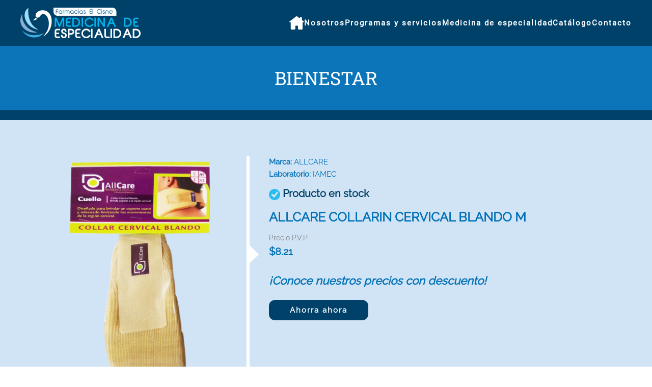

--- FILE ---
content_type: text/html; charset=UTF-8
request_url: https://farmaciaelcisne.com/product/allcare-collarin-cervical-blando-m/
body_size: 13166
content:
<!DOCTYPE html>
<html lang="es">
    <head>
        <meta charset="UTF-8">
        <meta name="viewport" content="width=device-width, initial-scale=1">
        <link rel="icon" href="/wp-content/uploads/2023/06/cisne-favicon.png" sizes="any">
                <link rel="apple-touch-icon" href="/wp-content/uploads/2023/06/cisne-favicon.png">
                <meta name='robots' content='index, follow, max-image-preview:large, max-snippet:-1, max-video-preview:-1' />

	<!-- This site is optimized with the Yoast SEO plugin v20.3 - https://yoast.com/wordpress/plugins/seo/ -->
	<title>ALLCARE COLLARIN CERVICAL BLANDO M - Farmacias El Cisne</title>
	<link rel="canonical" href="https://farmaciaelcisne.com/product/allcare-collarin-cervical-blando-m/" />
	<meta property="og:locale" content="es_ES" />
	<meta property="og:type" content="article" />
	<meta property="og:title" content="ALLCARE COLLARIN CERVICAL BLANDO M - Farmacias El Cisne" />
	<meta property="og:description" content="ADMINISTRACIÓN SEGÚN INDICACIÓN MÉDICA. SI LOS SÍNTOMAS PERSISTEN, CONSULTAR AL MÉDICO" />
	<meta property="og:url" content="https://farmaciaelcisne.com/product/allcare-collarin-cervical-blando-m/" />
	<meta property="og:site_name" content="Farmacias El Cisne" />
	<meta property="article:modified_time" content="2023-10-20T19:33:41+00:00" />
	<meta property="og:image" content="https://farmaciaelcisne.com/wp-content/uploads/2023/03/producto-muestra.png" />
	<meta property="og:image:width" content="362" />
	<meta property="og:image:height" content="362" />
	<meta property="og:image:type" content="image/png" />
	<meta name="twitter:card" content="summary_large_image" />
	<meta name="twitter:label1" content="Tiempo de lectura" />
	<meta name="twitter:data1" content="1 minuto" />
	<script type="application/ld+json" class="yoast-schema-graph">{"@context":"https://schema.org","@graph":[{"@type":"WebPage","@id":"https://farmaciaelcisne.com/product/allcare-collarin-cervical-blando-m/","url":"https://farmaciaelcisne.com/product/allcare-collarin-cervical-blando-m/","name":"ALLCARE COLLARIN CERVICAL BLANDO M - Farmacias El Cisne","isPartOf":{"@id":"https://farmaciaelcisne.com/#website"},"primaryImageOfPage":{"@id":"https://farmaciaelcisne.com/product/allcare-collarin-cervical-blando-m/#primaryimage"},"image":{"@id":"https://farmaciaelcisne.com/product/allcare-collarin-cervical-blando-m/#primaryimage"},"thumbnailUrl":"https://farmaciaelcisne.com/wp-content/uploads/2023/10/0000104610-1.png","datePublished":"2023-10-02T23:50:14+00:00","dateModified":"2023-10-20T19:33:41+00:00","breadcrumb":{"@id":"https://farmaciaelcisne.com/product/allcare-collarin-cervical-blando-m/#breadcrumb"},"inLanguage":"es","potentialAction":[{"@type":"ReadAction","target":["https://farmaciaelcisne.com/product/allcare-collarin-cervical-blando-m/"]}]},{"@type":"ImageObject","inLanguage":"es","@id":"https://farmaciaelcisne.com/product/allcare-collarin-cervical-blando-m/#primaryimage","url":"https://farmaciaelcisne.com/wp-content/uploads/2023/10/0000104610-1.png","contentUrl":"https://farmaciaelcisne.com/wp-content/uploads/2023/10/0000104610-1.png","width":1000,"height":1000},{"@type":"BreadcrumbList","@id":"https://farmaciaelcisne.com/product/allcare-collarin-cervical-blando-m/#breadcrumb","itemListElement":[{"@type":"ListItem","position":1,"name":"Home","item":"https://farmaciaelcisne.com/"},{"@type":"ListItem","position":2,"name":"Catálogo","item":"https://farmaciaelcisne.com/catalogo/"},{"@type":"ListItem","position":3,"name":"ALLCARE COLLARIN CERVICAL BLANDO M"}]},{"@type":"WebSite","@id":"https://farmaciaelcisne.com/#website","url":"https://farmaciaelcisne.com/","name":"Farmacias El Cisne","description":"Farmacias El  Cisne","potentialAction":[{"@type":"SearchAction","target":{"@type":"EntryPoint","urlTemplate":"https://farmaciaelcisne.com/?s={search_term_string}"},"query-input":"required name=search_term_string"}],"inLanguage":"es"}]}</script>
	<!-- / Yoast SEO plugin. -->


<link rel="alternate" type="application/rss+xml" title="Farmacias El Cisne &raquo; Feed" href="https://farmaciaelcisne.com/feed/" />
<link rel="alternate" type="application/rss+xml" title="Farmacias El Cisne &raquo; Feed de los comentarios" href="https://farmaciaelcisne.com/comments/feed/" />
<link rel="alternate" type="application/rss+xml" title="Farmacias El Cisne &raquo; Comentario ALLCARE COLLARIN CERVICAL BLANDO M del feed" href="https://farmaciaelcisne.com/product/allcare-collarin-cervical-blando-m/feed/" />
<link rel="alternate" title="oEmbed (JSON)" type="application/json+oembed" href="https://farmaciaelcisne.com/wp-json/oembed/1.0/embed?url=https%3A%2F%2Ffarmaciaelcisne.com%2Fproduct%2Fallcare-collarin-cervical-blando-m%2F" />
<link rel="alternate" title="oEmbed (XML)" type="text/xml+oembed" href="https://farmaciaelcisne.com/wp-json/oembed/1.0/embed?url=https%3A%2F%2Ffarmaciaelcisne.com%2Fproduct%2Fallcare-collarin-cervical-blando-m%2F&#038;format=xml" />
<style id='wp-img-auto-sizes-contain-inline-css' type='text/css'>
img:is([sizes=auto i],[sizes^="auto," i]){contain-intrinsic-size:3000px 1500px}
/*# sourceURL=wp-img-auto-sizes-contain-inline-css */
</style>
<style id='wp-emoji-styles-inline-css' type='text/css'>

	img.wp-smiley, img.emoji {
		display: inline !important;
		border: none !important;
		box-shadow: none !important;
		height: 1em !important;
		width: 1em !important;
		margin: 0 0.07em !important;
		vertical-align: -0.1em !important;
		background: none !important;
		padding: 0 !important;
	}
/*# sourceURL=wp-emoji-styles-inline-css */
</style>
<style id='wp-block-library-inline-css' type='text/css'>
:root{--wp-block-synced-color:#7a00df;--wp-block-synced-color--rgb:122,0,223;--wp-bound-block-color:var(--wp-block-synced-color);--wp-editor-canvas-background:#ddd;--wp-admin-theme-color:#007cba;--wp-admin-theme-color--rgb:0,124,186;--wp-admin-theme-color-darker-10:#006ba1;--wp-admin-theme-color-darker-10--rgb:0,107,160.5;--wp-admin-theme-color-darker-20:#005a87;--wp-admin-theme-color-darker-20--rgb:0,90,135;--wp-admin-border-width-focus:2px}@media (min-resolution:192dpi){:root{--wp-admin-border-width-focus:1.5px}}.wp-element-button{cursor:pointer}:root .has-very-light-gray-background-color{background-color:#eee}:root .has-very-dark-gray-background-color{background-color:#313131}:root .has-very-light-gray-color{color:#eee}:root .has-very-dark-gray-color{color:#313131}:root .has-vivid-green-cyan-to-vivid-cyan-blue-gradient-background{background:linear-gradient(135deg,#00d084,#0693e3)}:root .has-purple-crush-gradient-background{background:linear-gradient(135deg,#34e2e4,#4721fb 50%,#ab1dfe)}:root .has-hazy-dawn-gradient-background{background:linear-gradient(135deg,#faaca8,#dad0ec)}:root .has-subdued-olive-gradient-background{background:linear-gradient(135deg,#fafae1,#67a671)}:root .has-atomic-cream-gradient-background{background:linear-gradient(135deg,#fdd79a,#004a59)}:root .has-nightshade-gradient-background{background:linear-gradient(135deg,#330968,#31cdcf)}:root .has-midnight-gradient-background{background:linear-gradient(135deg,#020381,#2874fc)}:root{--wp--preset--font-size--normal:16px;--wp--preset--font-size--huge:42px}.has-regular-font-size{font-size:1em}.has-larger-font-size{font-size:2.625em}.has-normal-font-size{font-size:var(--wp--preset--font-size--normal)}.has-huge-font-size{font-size:var(--wp--preset--font-size--huge)}.has-text-align-center{text-align:center}.has-text-align-left{text-align:left}.has-text-align-right{text-align:right}.has-fit-text{white-space:nowrap!important}#end-resizable-editor-section{display:none}.aligncenter{clear:both}.items-justified-left{justify-content:flex-start}.items-justified-center{justify-content:center}.items-justified-right{justify-content:flex-end}.items-justified-space-between{justify-content:space-between}.screen-reader-text{border:0;clip-path:inset(50%);height:1px;margin:-1px;overflow:hidden;padding:0;position:absolute;width:1px;word-wrap:normal!important}.screen-reader-text:focus{background-color:#ddd;clip-path:none;color:#444;display:block;font-size:1em;height:auto;left:5px;line-height:normal;padding:15px 23px 14px;text-decoration:none;top:5px;width:auto;z-index:100000}html :where(.has-border-color){border-style:solid}html :where([style*=border-top-color]){border-top-style:solid}html :where([style*=border-right-color]){border-right-style:solid}html :where([style*=border-bottom-color]){border-bottom-style:solid}html :where([style*=border-left-color]){border-left-style:solid}html :where([style*=border-width]){border-style:solid}html :where([style*=border-top-width]){border-top-style:solid}html :where([style*=border-right-width]){border-right-style:solid}html :where([style*=border-bottom-width]){border-bottom-style:solid}html :where([style*=border-left-width]){border-left-style:solid}html :where(img[class*=wp-image-]){height:auto;max-width:100%}:where(figure){margin:0 0 1em}html :where(.is-position-sticky){--wp-admin--admin-bar--position-offset:var(--wp-admin--admin-bar--height,0px)}@media screen and (max-width:600px){html :where(.is-position-sticky){--wp-admin--admin-bar--position-offset:0px}}

/*# sourceURL=wp-block-library-inline-css */
</style><style id='global-styles-inline-css' type='text/css'>
:root{--wp--preset--aspect-ratio--square: 1;--wp--preset--aspect-ratio--4-3: 4/3;--wp--preset--aspect-ratio--3-4: 3/4;--wp--preset--aspect-ratio--3-2: 3/2;--wp--preset--aspect-ratio--2-3: 2/3;--wp--preset--aspect-ratio--16-9: 16/9;--wp--preset--aspect-ratio--9-16: 9/16;--wp--preset--color--black: #000000;--wp--preset--color--cyan-bluish-gray: #abb8c3;--wp--preset--color--white: #ffffff;--wp--preset--color--pale-pink: #f78da7;--wp--preset--color--vivid-red: #cf2e2e;--wp--preset--color--luminous-vivid-orange: #ff6900;--wp--preset--color--luminous-vivid-amber: #fcb900;--wp--preset--color--light-green-cyan: #7bdcb5;--wp--preset--color--vivid-green-cyan: #00d084;--wp--preset--color--pale-cyan-blue: #8ed1fc;--wp--preset--color--vivid-cyan-blue: #0693e3;--wp--preset--color--vivid-purple: #9b51e0;--wp--preset--gradient--vivid-cyan-blue-to-vivid-purple: linear-gradient(135deg,rgb(6,147,227) 0%,rgb(155,81,224) 100%);--wp--preset--gradient--light-green-cyan-to-vivid-green-cyan: linear-gradient(135deg,rgb(122,220,180) 0%,rgb(0,208,130) 100%);--wp--preset--gradient--luminous-vivid-amber-to-luminous-vivid-orange: linear-gradient(135deg,rgb(252,185,0) 0%,rgb(255,105,0) 100%);--wp--preset--gradient--luminous-vivid-orange-to-vivid-red: linear-gradient(135deg,rgb(255,105,0) 0%,rgb(207,46,46) 100%);--wp--preset--gradient--very-light-gray-to-cyan-bluish-gray: linear-gradient(135deg,rgb(238,238,238) 0%,rgb(169,184,195) 100%);--wp--preset--gradient--cool-to-warm-spectrum: linear-gradient(135deg,rgb(74,234,220) 0%,rgb(151,120,209) 20%,rgb(207,42,186) 40%,rgb(238,44,130) 60%,rgb(251,105,98) 80%,rgb(254,248,76) 100%);--wp--preset--gradient--blush-light-purple: linear-gradient(135deg,rgb(255,206,236) 0%,rgb(152,150,240) 100%);--wp--preset--gradient--blush-bordeaux: linear-gradient(135deg,rgb(254,205,165) 0%,rgb(254,45,45) 50%,rgb(107,0,62) 100%);--wp--preset--gradient--luminous-dusk: linear-gradient(135deg,rgb(255,203,112) 0%,rgb(199,81,192) 50%,rgb(65,88,208) 100%);--wp--preset--gradient--pale-ocean: linear-gradient(135deg,rgb(255,245,203) 0%,rgb(182,227,212) 50%,rgb(51,167,181) 100%);--wp--preset--gradient--electric-grass: linear-gradient(135deg,rgb(202,248,128) 0%,rgb(113,206,126) 100%);--wp--preset--gradient--midnight: linear-gradient(135deg,rgb(2,3,129) 0%,rgb(40,116,252) 100%);--wp--preset--font-size--small: 13px;--wp--preset--font-size--medium: 20px;--wp--preset--font-size--large: 36px;--wp--preset--font-size--x-large: 42px;--wp--preset--spacing--20: 0.44rem;--wp--preset--spacing--30: 0.67rem;--wp--preset--spacing--40: 1rem;--wp--preset--spacing--50: 1.5rem;--wp--preset--spacing--60: 2.25rem;--wp--preset--spacing--70: 3.38rem;--wp--preset--spacing--80: 5.06rem;--wp--preset--shadow--natural: 6px 6px 9px rgba(0, 0, 0, 0.2);--wp--preset--shadow--deep: 12px 12px 50px rgba(0, 0, 0, 0.4);--wp--preset--shadow--sharp: 6px 6px 0px rgba(0, 0, 0, 0.2);--wp--preset--shadow--outlined: 6px 6px 0px -3px rgb(255, 255, 255), 6px 6px rgb(0, 0, 0);--wp--preset--shadow--crisp: 6px 6px 0px rgb(0, 0, 0);}:where(.is-layout-flex){gap: 0.5em;}:where(.is-layout-grid){gap: 0.5em;}body .is-layout-flex{display: flex;}.is-layout-flex{flex-wrap: wrap;align-items: center;}.is-layout-flex > :is(*, div){margin: 0;}body .is-layout-grid{display: grid;}.is-layout-grid > :is(*, div){margin: 0;}:where(.wp-block-columns.is-layout-flex){gap: 2em;}:where(.wp-block-columns.is-layout-grid){gap: 2em;}:where(.wp-block-post-template.is-layout-flex){gap: 1.25em;}:where(.wp-block-post-template.is-layout-grid){gap: 1.25em;}.has-black-color{color: var(--wp--preset--color--black) !important;}.has-cyan-bluish-gray-color{color: var(--wp--preset--color--cyan-bluish-gray) !important;}.has-white-color{color: var(--wp--preset--color--white) !important;}.has-pale-pink-color{color: var(--wp--preset--color--pale-pink) !important;}.has-vivid-red-color{color: var(--wp--preset--color--vivid-red) !important;}.has-luminous-vivid-orange-color{color: var(--wp--preset--color--luminous-vivid-orange) !important;}.has-luminous-vivid-amber-color{color: var(--wp--preset--color--luminous-vivid-amber) !important;}.has-light-green-cyan-color{color: var(--wp--preset--color--light-green-cyan) !important;}.has-vivid-green-cyan-color{color: var(--wp--preset--color--vivid-green-cyan) !important;}.has-pale-cyan-blue-color{color: var(--wp--preset--color--pale-cyan-blue) !important;}.has-vivid-cyan-blue-color{color: var(--wp--preset--color--vivid-cyan-blue) !important;}.has-vivid-purple-color{color: var(--wp--preset--color--vivid-purple) !important;}.has-black-background-color{background-color: var(--wp--preset--color--black) !important;}.has-cyan-bluish-gray-background-color{background-color: var(--wp--preset--color--cyan-bluish-gray) !important;}.has-white-background-color{background-color: var(--wp--preset--color--white) !important;}.has-pale-pink-background-color{background-color: var(--wp--preset--color--pale-pink) !important;}.has-vivid-red-background-color{background-color: var(--wp--preset--color--vivid-red) !important;}.has-luminous-vivid-orange-background-color{background-color: var(--wp--preset--color--luminous-vivid-orange) !important;}.has-luminous-vivid-amber-background-color{background-color: var(--wp--preset--color--luminous-vivid-amber) !important;}.has-light-green-cyan-background-color{background-color: var(--wp--preset--color--light-green-cyan) !important;}.has-vivid-green-cyan-background-color{background-color: var(--wp--preset--color--vivid-green-cyan) !important;}.has-pale-cyan-blue-background-color{background-color: var(--wp--preset--color--pale-cyan-blue) !important;}.has-vivid-cyan-blue-background-color{background-color: var(--wp--preset--color--vivid-cyan-blue) !important;}.has-vivid-purple-background-color{background-color: var(--wp--preset--color--vivid-purple) !important;}.has-black-border-color{border-color: var(--wp--preset--color--black) !important;}.has-cyan-bluish-gray-border-color{border-color: var(--wp--preset--color--cyan-bluish-gray) !important;}.has-white-border-color{border-color: var(--wp--preset--color--white) !important;}.has-pale-pink-border-color{border-color: var(--wp--preset--color--pale-pink) !important;}.has-vivid-red-border-color{border-color: var(--wp--preset--color--vivid-red) !important;}.has-luminous-vivid-orange-border-color{border-color: var(--wp--preset--color--luminous-vivid-orange) !important;}.has-luminous-vivid-amber-border-color{border-color: var(--wp--preset--color--luminous-vivid-amber) !important;}.has-light-green-cyan-border-color{border-color: var(--wp--preset--color--light-green-cyan) !important;}.has-vivid-green-cyan-border-color{border-color: var(--wp--preset--color--vivid-green-cyan) !important;}.has-pale-cyan-blue-border-color{border-color: var(--wp--preset--color--pale-cyan-blue) !important;}.has-vivid-cyan-blue-border-color{border-color: var(--wp--preset--color--vivid-cyan-blue) !important;}.has-vivid-purple-border-color{border-color: var(--wp--preset--color--vivid-purple) !important;}.has-vivid-cyan-blue-to-vivid-purple-gradient-background{background: var(--wp--preset--gradient--vivid-cyan-blue-to-vivid-purple) !important;}.has-light-green-cyan-to-vivid-green-cyan-gradient-background{background: var(--wp--preset--gradient--light-green-cyan-to-vivid-green-cyan) !important;}.has-luminous-vivid-amber-to-luminous-vivid-orange-gradient-background{background: var(--wp--preset--gradient--luminous-vivid-amber-to-luminous-vivid-orange) !important;}.has-luminous-vivid-orange-to-vivid-red-gradient-background{background: var(--wp--preset--gradient--luminous-vivid-orange-to-vivid-red) !important;}.has-very-light-gray-to-cyan-bluish-gray-gradient-background{background: var(--wp--preset--gradient--very-light-gray-to-cyan-bluish-gray) !important;}.has-cool-to-warm-spectrum-gradient-background{background: var(--wp--preset--gradient--cool-to-warm-spectrum) !important;}.has-blush-light-purple-gradient-background{background: var(--wp--preset--gradient--blush-light-purple) !important;}.has-blush-bordeaux-gradient-background{background: var(--wp--preset--gradient--blush-bordeaux) !important;}.has-luminous-dusk-gradient-background{background: var(--wp--preset--gradient--luminous-dusk) !important;}.has-pale-ocean-gradient-background{background: var(--wp--preset--gradient--pale-ocean) !important;}.has-electric-grass-gradient-background{background: var(--wp--preset--gradient--electric-grass) !important;}.has-midnight-gradient-background{background: var(--wp--preset--gradient--midnight) !important;}.has-small-font-size{font-size: var(--wp--preset--font-size--small) !important;}.has-medium-font-size{font-size: var(--wp--preset--font-size--medium) !important;}.has-large-font-size{font-size: var(--wp--preset--font-size--large) !important;}.has-x-large-font-size{font-size: var(--wp--preset--font-size--x-large) !important;}
/*# sourceURL=global-styles-inline-css */
</style>

<style id='classic-theme-styles-inline-css' type='text/css'>
/*! This file is auto-generated */
.wp-block-button__link{color:#fff;background-color:#32373c;border-radius:9999px;box-shadow:none;text-decoration:none;padding:calc(.667em + 2px) calc(1.333em + 2px);font-size:1.125em}.wp-block-file__button{background:#32373c;color:#fff;text-decoration:none}
/*# sourceURL=/wp-includes/css/classic-themes.min.css */
</style>
<link rel='stylesheet' id='agile-store-locator-init-css' href='https://farmaciaelcisne.com/wp-content/plugins/agile-store-locator/public/css/init.css?ver=4.8.27' type='text/css' media='all' />
<link rel='stylesheet' id='contact-form-7-css' href='https://farmaciaelcisne.com/wp-content/plugins/contact-form-7/includes/css/styles.css?ver=5.9.8' type='text/css' media='all' />
<link rel='stylesheet' id='nktools-css' href='https://farmaciaelcisne.com/wp-content/plugins/nktools/public/css/nktools-public.css?ver=1.0.3' type='text/css' media='all' />
<link rel='stylesheet' id='photoswipe-css' href='https://farmaciaelcisne.com/wp-content/plugins/woocommerce/assets/css/photoswipe/photoswipe.min.css?ver=7.5.1' type='text/css' media='all' />
<link rel='stylesheet' id='photoswipe-default-skin-css' href='https://farmaciaelcisne.com/wp-content/plugins/woocommerce/assets/css/photoswipe/default-skin/default-skin.min.css?ver=7.5.1' type='text/css' media='all' />
<style id='woocommerce-inline-inline-css' type='text/css'>
.woocommerce form .form-row .required { visibility: visible; }
/*# sourceURL=woocommerce-inline-inline-css */
</style>
<link rel='stylesheet' id='yith_wcas_frontend-css' href='https://farmaciaelcisne.com/wp-content/plugins/yith-woocommerce-ajax-search-premium/assets/css/yith_wcas_ajax_search.css?ver=1.17.0' type='text/css' media='all' />
<style id='yith_wcas_frontend-inline-css' type='text/css'>

                .autocomplete-suggestion{
                    padding-right: 20px;
                }
                .woocommerce .autocomplete-suggestion  span.yith_wcas_result_on_sale,
                .autocomplete-suggestion  span.yith_wcas_result_on_sale{
                        background: #7eb742;
                        color: #ffffff
                }
                .woocommerce .autocomplete-suggestion  span.yith_wcas_result_outofstock,
                .autocomplete-suggestion  span.yith_wcas_result_outofstock{
                        background: #7a7a7a;
                        color: #ffffff
                }
                .woocommerce .autocomplete-suggestion  span.yith_wcas_result_featured,
                .autocomplete-suggestion  span.yith_wcas_result_featured{
                        background: #c0392b;
                        color: #ffffff
                }
                .autocomplete-suggestion img{
                    width: 50px;
                }
                .autocomplete-suggestion .yith_wcas_result_content .title{
                    color: #004b91;
                }
                .autocomplete-suggestion{
                                    min-height: 60px;
                                }
/*# sourceURL=yith_wcas_frontend-inline-css */
</style>
<link rel='stylesheet' id='ywctm-frontend-css' href='https://farmaciaelcisne.com/wp-content/plugins/yith-woocommerce-catalog-mode/assets/css/frontend.min.css?ver=2.20.0' type='text/css' media='all' />
<style id='ywctm-frontend-inline-css' type='text/css'>
form.cart button.single_add_to_cart_button, form.cart .quantity, .widget.woocommerce.widget_shopping_cart{display: none !important}
/*# sourceURL=ywctm-frontend-inline-css */
</style>
<link rel='stylesheet' id='joinchat-css' href='https://farmaciaelcisne.com/wp-content/plugins/creame-whatsapp-me/public/css/joinchat-btn.min.css?ver=5.1.8' type='text/css' media='all' />
<style id='joinchat-inline-css' type='text/css'>
.joinchat{--red:37;--green:211;--blue:102;--bw:100}
/*# sourceURL=joinchat-inline-css */
</style>
<link href="https://farmaciaelcisne.com/wp-content/plugins/nktools/includes/modules/elements/assets/css/custom.css?ver=4.0.2" rel="stylesheet">
<style>/*css elements*/</style>
<link href="https://farmaciaelcisne.com/wp-content/themes/yootheme-elcisne/css/theme.1.css?ver=1759003203" rel="stylesheet">
<link href="https://farmaciaelcisne.com/wp-content/themes/yootheme/css/theme.update.css?ver=4.0.2" rel="stylesheet">
<link href="https://farmaciaelcisne.com/wp-content/themes/yootheme-elcisne/css/custom.css?ver=4.0.2" rel="stylesheet">
<script type="text/javascript" src="https://farmaciaelcisne.com/wp-includes/js/jquery/jquery.min.js?ver=3.7.1" id="jquery-core-js"></script>
<script type="text/javascript" src="https://farmaciaelcisne.com/wp-includes/js/jquery/jquery-migrate.min.js?ver=3.4.1" id="jquery-migrate-js"></script>
<script type="text/javascript" src="https://farmaciaelcisne.com/wp-content/plugins/nktools/public/js/nktools-public.js?ver=1.0.3" id="nktools-js"></script>
<link rel="https://api.w.org/" href="https://farmaciaelcisne.com/wp-json/" /><link rel="alternate" title="JSON" type="application/json" href="https://farmaciaelcisne.com/wp-json/wp/v2/product/9804" /><link rel="EditURI" type="application/rsd+xml" title="RSD" href="https://farmaciaelcisne.com/xmlrpc.php?rsd" />
<meta name="generator" content="WordPress 6.9" />
<meta name="generator" content="WooCommerce 7.5.1" />
<link rel='shortlink' href='https://farmaciaelcisne.com/?p=9804' />
<!-- start Simple Custom CSS and JS -->
<style type="text/css">
.woocommerce-LoopProduct-link:after {
    content: "Más información";
    display: block;
    background: #0070BA;
    max-width: 117px;
    width: 117px;
    color: #fff;
    margin: 0 auto;
    border-radius: 30px;
    padding: 3px 13px;
    margin-top: 21px;
}
ul.products>* .woocommerce-loop-product__title {
    min-height: 38px;
}</style>
<!-- end Simple Custom CSS and JS -->
	<noscript><style>.woocommerce-product-gallery{ opacity: 1 !important; }</style></noscript>
	<script src="https://farmaciaelcisne.com/wp-content/plugins/nktools/includes/modules/elements/assets/js/custom.js?ver=4.0.2" defer></script>
<script>var custom = 123;</script>
<script src="https://farmaciaelcisne.com/wp-content/themes/yootheme/vendor/assets/uikit/dist/js/uikit.min.js?ver=4.0.2"></script>
<script src="https://farmaciaelcisne.com/wp-content/themes/yootheme/vendor/assets/uikit/dist/js/uikit-icons-fuse.min.js?ver=4.0.2"></script>
<script src="https://farmaciaelcisne.com/wp-content/themes/yootheme/js/theme.js?ver=4.0.2"></script>
<script>window.yootheme = window.yootheme || {}; var $theme = yootheme.theme = {"i18n":{"close":{"label":"Close"},"totop":{"label":"Back to top"},"marker":{"label":"Open"},"navbarToggleIcon":{"label":"Open menu"},"paginationPrevious":{"label":"Next page"},"paginationNext":{"label":"Previous page"},"searchIcon":{"toggle":"Open Search","submit":"Submit Search"},"slider":{"next":"Next slide","previous":"Previous slide","slideX":"Slide %s","slideLabel":"%s of %s"},"slideshow":{"next":"Next slide","previous":"Previous slide","slideX":"Slide %s","slideLabel":"%s of %s"},"lightboxPanel":{"next":"Next slide","previous":"Previous slide","slideLabel":"%s of %s","close":"Close"}}};</script>
<script src="https://farmaciaelcisne.com/wp-content/themes/yootheme-elcisne/js/custom.js?ver=4.0.2"></script>
		<style type="text/css" id="wp-custom-css">
			body{
--nk-primary:#0070B6;
--nk-secondary:#004169;
}
req {
	color:var(--nk-secondary);
}
.yith-ajaxsearchform-container {
    background: #fff;
    padding: 7px 14px 7px 14px;
    border-radius: 16px;
}
.row-border {
    border: 1px solid #004169;
    border-radius: 20px;
	  padding: 7px 7px 7px 7px;
    margin-left:0;
}
.row-border .uk-first-column {
	padding:0;
}
.yith-s {
	border:0;
	color: #0070B6;
	font-size: 17px;
	font-weight: bold;
}
.nk-color-orange {
	color: #DE8047;
}
.wpcf7-textarea {
	width: 99%;
	border: 1px solid var(--nk-secondary);
	border-radius:10px;
	height: 162px;
}
.wpcf7-text {
	max-width: 400px;
	width:100%;
	height: 37px;
	border: 1px solid var(--nk-secondary);
	border-radius:10px;
	margin:0;
}
.wpcf7-submit {
	border-radius: 100px;
	padding: 7px 40px;
	font-size: 20px;
	font-weight: bold;
}
.nk-field-container {
	height: 41px;
	margin-bottom:15px;
	display: block;
}
.nk-send-container {
	margin-top: 21px;
}
.nk-field-container label {
	color: #0070B6;
	font-weight: bold;
	line-height: 40px;
}
.categorias div div a picture, .categorias div div a h3 {
	position:relative;
	z-index:100;
}
.categorias div div a::before{
	content:"";
	display: block;
	width: 100%;
	background: #197EBD;
	height:70%;
	position: absolute;
	top:120px;
	border-radius: 29px;
	z-index:0;
}
.circle-blue {
  width: 100px;
  height: 100px;
  background: #29bdef;
  padding: 25px;
  border-radius: 100px;
  text-align: center;
  margin: 0 auto 14px;
	box-shadow: 3px 3px 15px #222
}

.form-display {
}

@media screen and (max-width:750px){
	.wpcf7-text {
		width: 97%;
	}	
}
@media screen and (max-width:600px){
	.search_categories {
    width: 75px;
	}
	:where(.woocommerce) .button, :where(.woocommerce) input[type=submit] {
    padding: 0 7px;
    font-size: 12px;
    line-height: 26px;
    letter-spacing: 1px;  
	}
}
		</style>
		    </head>
    <body class="wp-singular product-template-default single single-product postid-9804 wp-theme-yootheme wp-child-theme-yootheme-elcisne  theme-yootheme woocommerce woocommerce-page woocommerce-no-js ywcas-yootheme-el-cisne">
        
        <div class="uk-hidden-visually uk-notification uk-notification-top-left uk-width-auto">
            <div class="uk-notification-message">
                <a href="#tm-main">Skip to main content</a>
            </div>
        </div>
    
        
        
        <div class="tm-page">

                        


<header class="tm-header-mobile uk-hidden@m" uk-header>


    
        <div class="uk-navbar-container">

            <div class="uk-container uk-container-expand">
                <nav class="uk-navbar" uk-navbar="{&quot;container&quot;:&quot;.tm-header-mobile&quot;}">

                                        <div class="uk-navbar-left">

                                                    <a href="https://farmaciaelcisne.com/" aria-label="Back to home" class="uk-logo uk-navbar-item">
    <picture>
<source type="image/webp" srcset="/wp-content/themes/yootheme/cache/bc/farmacia-el-cisne-b-bc926a6a.webp 150w, /wp-content/themes/yootheme/cache/6c/farmacia-el-cisne-b-6c6d17a7.webp 299w, /wp-content/themes/yootheme/cache/1a/farmacia-el-cisne-b-1a216e19.webp 300w" sizes="(min-width: 150px) 150px">
<img alt loading="eager" src="/wp-content/themes/yootheme/cache/f8/farmacia-el-cisne-b-f87a93a6.png" width="150" height="38">
</picture></a>                        
                        
                    </div>
                    
                    
                                        <div class="uk-navbar-right">

                                                                            
                        <a uk-toggle href="#tm-dialog-mobile" class="uk-navbar-toggle">

        
        <div uk-navbar-toggle-icon></div>

        
    </a>
                    </div>
                    
                </nav>
            </div>

        </div>

    



        <div id="tm-dialog-mobile" uk-offcanvas="container: true; overlay: true" mode="slide" flip>
        <div class="uk-offcanvas-bar uk-flex uk-flex-column">

                        <button class="uk-offcanvas-close uk-close-large" type="button" uk-close uk-toggle="cls: uk-close-large; mode: media; media: @s"></button>
            
                        <div class="uk-margin-auto-bottom">
                
<div class="uk-grid uk-child-width-1-1">    <div>
<div class="uk-panel widget widget_nav_menu" id="nav_menu-2">

    
    
<ul class="uk-nav uk-nav-default">
    
	<li class="menu-item menu-item-type-post_type menu-item-object-page menu-item-home"><a href="https://farmaciaelcisne.com/"><picture>
<source type="image/webp" srcset="/wp-content/themes/yootheme/cache/41/Grupo_3050-41ff1562.webp 29w" sizes="(min-width: 29px) 29px">
<img src="/wp-content/themes/yootheme/cache/29/Grupo_3050-2968c19a.png" width="29" height="26" alt loading="eager">
</picture> </a></li>
	<li class="menu-item menu-item-type-post_type menu-item-object-page"><a href="https://farmaciaelcisne.com/nosotros/"> Nosotros</a></li>
	<li class="menu-item menu-item-type-post_type menu-item-object-page"><a href="https://farmaciaelcisne.com/programas-y-servicios/"> Programas y servicios</a></li>
	<li class="menu-item menu-item-type-post_type menu-item-object-page"><a href="https://farmaciaelcisne.com/medicina-de-especialidad/"> Medicina de especialidad</a></li>
	<li class="menu-item menu-item-type-post_type menu-item-object-page current_page_parent uk-active"><a href="https://farmaciaelcisne.com/catalogo/"> Catálogo</a></li>
	<li class="menu-item menu-item-type-post_type menu-item-object-page"><a href="https://farmaciaelcisne.com/contacto/"> Contacto</a></li></ul>

</div>
</div></div>            </div>
            
            
        </div>
    </div>
    
    
    

</header>





<header class="tm-header uk-visible@m" uk-header>



    
        <div class="uk-navbar-container">

            <div class="uk-container">
                <nav class="uk-navbar" uk-navbar="{&quot;align&quot;:&quot;left&quot;,&quot;container&quot;:&quot;.tm-header&quot;,&quot;boundary&quot;:&quot;.tm-header .uk-navbar-container&quot;}">

                                        <div class="uk-navbar-left">

                                                    <a href="https://farmaciaelcisne.com/" aria-label="Back to home" class="uk-logo uk-navbar-item">
    <picture>
<source type="image/webp" srcset="/wp-content/themes/yootheme/cache/0c/farmacia-el-cisne-b-0c34b850.webp 236w, /wp-content/themes/yootheme/cache/ad/farmacia-el-cisne-b-ade42170.webp 472w" sizes="(min-width: 236px) 236px">
<img alt loading="eager" src="/wp-content/themes/yootheme/cache/e0/farmacia-el-cisne-b-e0e0073c.png" width="236" height="60">
</picture><picture>
<source type="image/webp" srcset="/wp-content/themes/yootheme/cache/b2/farmacia-el-cisne-a-b20793cb.webp 236w, /wp-content/themes/yootheme/cache/61/farmacia-el-cisne-a-61680c49.webp 472w" sizes="(min-width: 236px) 236px">
<img class="uk-logo-inverse" alt loading="eager" src="/wp-content/themes/yootheme/cache/32/farmacia-el-cisne-a-32ef5cc6.png" width="236" height="60">
</picture></a>                        
                        
                        
                    </div>
                    
                    
                                        <div class="uk-navbar-right">

                                                    
<ul class="uk-navbar-nav">
    
	<li class="menu-item menu-item-type-post_type menu-item-object-page menu-item-home"><a href="https://farmaciaelcisne.com/" class="uk-preserve-width"><picture>
<source type="image/webp" srcset="/wp-content/themes/yootheme/cache/41/Grupo_3050-41ff1562.webp 29w" sizes="(min-width: 29px) 29px">
<img src="/wp-content/themes/yootheme/cache/29/Grupo_3050-2968c19a.png" width="29" height="26" alt loading="eager">
</picture> </a></li>
	<li class="menu-item menu-item-type-post_type menu-item-object-page"><a href="https://farmaciaelcisne.com/nosotros/"> Nosotros</a></li>
	<li class="menu-item menu-item-type-post_type menu-item-object-page"><a href="https://farmaciaelcisne.com/programas-y-servicios/"> Programas y servicios</a></li>
	<li class="menu-item menu-item-type-post_type menu-item-object-page"><a href="https://farmaciaelcisne.com/medicina-de-especialidad/"> Medicina de especialidad</a></li>
	<li class="menu-item menu-item-type-post_type menu-item-object-page current_page_parent uk-active"><a href="https://farmaciaelcisne.com/catalogo/"> Catálogo</a></li>
	<li class="menu-item menu-item-type-post_type menu-item-object-page"><a href="https://farmaciaelcisne.com/contacto/"> Contacto</a></li></ul>
                        
                                                                            
                    </div>
                    
                </nav>
            </div>

        </div>

    







</header>

            
            
            <main id="tm-main" >

                
<!-- Builder #template-ykOw6hAF --><style class="uk-margin-remove-adjacent">#template-ykOw6hAF\#0 a { color: #FFFFFF!important; } #template-ykOw6hAF\#1 { border-bottom: 20px solid var(--nk-secondary); } #template-ykOw6hAF\#2 { font-size: 18px; text-transform: none; color: var(--nk-primary); font-weight: bold; } #template-ykOw6hAF\#3 .el-content { color: var(--nk-primary); font-size: 20px; font-weight: bold; } #template-ykOw6hAF\#3 .el-item .uk-link { color: #006EB4!important; } #template-ykOw6hAF\#4 .el-content { color: var(--nk-primary); font-size: 20px; font-weight: bold; } #template-ykOw6hAF\#4 .el-item .uk-link { color: #006EB4!important; } #template-ykOw6hAF\#5 .uk-link, #template-ykOw6hAF\#5 a { color: #0070B6 !important; } #template-ykOw6hAF\#6 { color: var(--nk-secondary); font-size: 20px; font-weight: bold; } #template-ykOw6hAF\#7 { color: var(--primary); font-weight: bold; font-size: 25px; } #template-ykOw6hAF\#8 { color: #7B7B7B; font-size: 14px; } #template-ykOw6hAF\#9 { color:var(--nk-primary); font-size: 20px; font-weight: bold; } #template-ykOw6hAF\#10 { font-size: 18px; color: var(--nk-primary); } #template-ykOw6hAF\#11 { color:var(--nk-primary); font-size: 22px; font-weight: bold; font-style: italic; line-height: 1.2; margin-top: 18px; margin-bottom: 25px; } #template-ykOw6hAF\#12 a { background: var(--nk-secondary); font-weight: bold!important; font-size: 15px; padding: 0 40px; border-radius: 12px; } #template-ykOw6hAF\#12 a:hover { background: #ffffff; border: 0; color: var(--nk-secondary); } </style>
<div id="template-ykOw6hAF#1" class="uk-section-secondary uk-section uk-section-small">
    
        
        
        
            
                                <div class="uk-container">                
                    
                    <div class="uk-grid tm-grid-expand uk-child-width-1-1 uk-grid-margin">
<div class="uk-width-1-1">
    
        
            
            
            
                
                    
<h2 class="uk-text-center" id="template-ykOw6hAF#0">        <a href="https://farmaciaelcisne.com/product-category/bienestar/" rel="tag">BIENESTAR</a>    </h2>
                
            
        
    
</div></div>
                                </div>
                
            
        
    
</div>
<div class="uk-section-primary uk-section">
    
        
        
        
            
                                <div class="uk-container">                
                    
                    <div class="uk-grid tm-grid-expand uk-grid-margin" uk-grid>
<div class="uk-grid-item-match uk-width-2-5@m">
        <div class="uk-flex">    
                <div style="background-size: 24px 420px;" data-src="/wp-content/uploads/2023/06/Group-3595.png" data-sources="[{&quot;type&quot;:&quot;image\/webp&quot;,&quot;srcset&quot;:&quot;\/wp-content\/themes\/yootheme\/cache\/5b\/Group-3595-5baa5c98.webp 24w&quot;,&quot;sizes&quot;:&quot;(min-width: 24px) 24px&quot;}]" uk-img class="uk-background-norepeat uk-background-top-right uk-tile uk-width-1-1 uk-padding-remove uk-position-relative">        
            
            
            
                
                    
<div class="uk-margin">
        <picture>
<source type="image/webp" srcset="/wp-content/themes/yootheme/cache/9b/0000104610-1-9b2fecca.webp 768w, /wp-content/themes/yootheme/cache/17/0000104610-1-1782e7a4.webp 1000w" sizes="(min-width: 1000px) 1000px">
<img decoding="async" src="/wp-content/themes/yootheme/cache/e0/0000104610-1-e059ee08.png" width="1000" height="1000" class="el-image" alt loading="lazy">
</picture>    
    
</div>

<h4 id="template-ykOw6hAF#2">        Consulta sobre este producto    </h4><div class="uk-panel uk-margin"><div class="uk-grid tm-grid-expand uk-grid-margin" uk-grid>
<div class="uk-width-1-2@m">
    
        
            
            
            
                
                    
<ul class="uk-list" id="template-ykOw6hAF#3">
    <li class="el-item">        

        <a href="tel:+5931700352476" class="uk-link-toggle">    
        <div class="uk-grid-small uk-child-width-expand uk-flex-nowrap uk-flex-middle" uk-grid>            <div class="uk-width-auto"><picture>
<source type="image/webp" srcset="/wp-content/themes/yootheme/cache/f1/Group-3597-f1984c07.webp 37w" sizes="(min-width: 37px) 37px">
<img decoding="async" src="/wp-content/themes/yootheme/cache/d1/Group-3597-d17d01af.png" width="37" height="37" class="el-image" alt loading="lazy">
</picture></div>            <div>
                <div class="el-content uk-panel"><span class="uk-link uk-margin-remove-last-child">1700 352 476</span></div>            </div>
        </div>
        </a>    
            </li>
</ul>
                
            
        
    
</div>
<div class="uk-width-1-2@m">
    
        
            
            
            
                
                    
<ul class="uk-list" id="template-ykOw6hAF#4">
    <li class="el-item">        

        <a href="tel:+593997059763" class="uk-link-toggle">    
        <div class="uk-grid-small uk-child-width-expand uk-flex-nowrap uk-flex-middle" uk-grid>            <div class="uk-width-auto"><picture>
<source type="image/webp" srcset="/wp-content/themes/yootheme/cache/27/Group-3596-27a6f87f.webp 22w" sizes="(min-width: 22px) 22px">
<img decoding="async" src="/wp-content/themes/yootheme/cache/a7/Group-3596-a7cfcc24.png" width="22" height="37" class="el-image" alt loading="lazy">
</picture></div>            <div>
                <div class="el-content uk-panel"><span class="uk-link uk-margin-remove-last-child">099 705 9763</span></div>            </div>
        </div>
        </a>    
            </li>
</ul>
                
            
        
    
</div></div></div>
                
            
                </div>
        
        </div>
    
</div>
<div class="uk-width-3-5@m">
    
        
            
            
            
                
                    <div class="uk-panel uk-margin uk-margin-remove-bottom"><strong>Marca: </strong>ALLCARE</div><div class="uk-panel uk-margin uk-margin-remove-top"><strong>Laboratorio: </strong>IAMEC</div>
<div>
            <div style="height:10px"></div>
    
</div><div class="uk-panel uk-margin" id="template-ykOw6hAF#6"><p><img decoding="async" src="https://farmaciaelcisne.com/wp-content/uploads/2023/06/Path-3186.png" alt="" width="22" height="22" class="alignnone wp-image-789" /> Producto en stock</p></div>
<div>
            <div style="height:10px"></div>
    
</div>
<div class="uk-margin-remove-top" id="template-ykOw6hAF#7">        ALLCARE COLLARIN CERVICAL BLANDO M    </div>
<div>
            <div style="height:10px"></div>
    
</div><div class="uk-panel uk-margin uk-margin-remove-bottom" id="template-ykOw6hAF#8"><p>Precio P.V.P.</p></div><div class="uk-panel uk-margin uk-margin-remove-top" id="template-ykOw6hAF#9"><div class="tm-source-woo-price tm-source-page price"><span class="woocommerce-Price-amount amount"><bdi><span class="woocommerce-Price-currencySymbol">&#36;</span>8.21</bdi></span></div></div>
<div>
            <div style="height:10px"></div>
    
</div><div class="uk-panel uk-margin" id="template-ykOw6hAF#11">¡Conoce nuestros precios con descuento!</div>
<div id="template-ykOw6hAF#12">
    <a class="uk-button uk-button-primary" href="https://wa.me/593997059763?text=Quiero reservar el siguiente producto: ALLCARE COLLARIN CERVICAL BLANDO M - Farmacias El Cisne" target="_blank">Ahorra ahora</a>

</div>
                
            
        
    
</div></div>
                                </div>
                
            
        
    
</div>
        
            </main>

            
                        <footer>
                <!-- Builder #footer --><style class="uk-margin-remove-adjacent">#footer\#13 { color: #ffffff; font-weight: bold; font-size: 30px; } @media screen and (max-width: 750px) { #footer\#14 { text-align: center!important; } } #footer\#15 { padding-top: 7px; color: #ffffff; max-width: 200px; font-weight: bold; font-size: 16px; float:right; } @media screen and (max-width:750px) { #footer\#15 { float: none; } } #footer\#16 { color: #ffffff; font-weight: bold; } @media screen and (max-width: 750px) { #footer\#17 .iframeform { height: 250px!important; } } #footer\#18 { font-size: 18px; } #footer\#19 { font-size: 18px; } #footer\#20 { font-size: 18px; } #footer\#21 { font-size: 18px; } #footer\#22 .uk-icon-button { background-color: #29bdef; color: #ffffff; } #footer\#23 { background: #ffffff; padding: 45px; border-radius: 25px 25px 0 0; margin-left: 0; } </style>
<div class="uk-section-secondary uk-section uk-padding-remove-top uk-padding-remove-bottom">
    
        
        
        
            
                                <div class="uk-container">                
                    
                    <div class="uk-grid tm-grid-expand uk-child-width-1-1 uk-grid-margin">
<div class="uk-width-1-1">
    
        
            
            
            
                
                    
<div>
            <div style="height:30px"></div>
    
</div>
                
            
        
    
</div></div>
                                </div>
                
            
        
    
</div>
<div class="form-display uk-section-secondary uk-section">
    
        
        
        
            
                                <div class="uk-container">                
                    
                    <div class="uk-grid tm-grid-expand uk-grid-row-small uk-child-width-1-1 uk-grid-margin-small uk-margin-remove-bottom">
<div class="uk-width-1-1">
    
        
            
            
            
                
                    
<h3 class="uk-text-center" id="footer#13">        ¿Problemas en conseguir tu medicamento?    </h3>
                
            
        
    
</div></div><div class="uk-grid tm-grid-expand uk-grid-row-medium uk-grid-margin-medium" uk-grid>
<div class="uk-width-2-5@m">
    
        
            
            
            
                
                    
<div id="footer#14" class="uk-margin uk-text-right">
        <picture>
<source type="image/webp" srcset="/wp-content/themes/yootheme/cache/7d/Grupo-4783-7d736e0d.webp 245w, /wp-content/themes/yootheme/cache/ce/Grupo-4783-ce345a7d.webp 458w" sizes="(min-width: 245px) 245px">
<img src="/wp-content/themes/yootheme/cache/9b/Grupo-4783-9bf57119.png" width="245" height="230" class="el-image" alt loading="lazy">
</picture>    
    
</div>
<div class="uk-panel uk-position-relative uk-margin uk-width-medium uk-margin-auto" id="footer#15"><p>Para servirte mejor asegúrate de brindarnos toda la información</p></div>
                
            
        
    
</div>
<div class="uk-width-3-5@m">
    
        
            
            
            
                
                    <div class="uk-panel uk-margin uk-width-large" id="footer#16"><p>Todos los días trabajamos para ofrecerte medicina especializada conforme a los avances médicos disponibles en nuestro país. Si requieres asistencia personalizada escríbenos</p></div>
<div>
            <div style="height:21px"></div>
    
</div><div id="footer#17"><iframe class="iframeform" src="/form/" width="500" height="250" uk-responsive>
  <p>Tu navegador no soporta iframes.</p>
</iframe></div>
                
            
        
    
</div></div>
                                </div>
                
            
        
    
</div>
<div class="nk-foot uk-section-secondary uk-section uk-padding-remove-top uk-padding-remove-bottom">
    
        
        
        
            
                                <div class="uk-container">                
                    
                    <div id="footer#23" class="uk-grid tm-grid-expand uk-child-width-1-1 uk-grid-margin">
<div class="uk-width-1-1">
    
        
            
            
            
                
                    <div class="uk-panel uk-margin"><div class="uk-grid tm-grid-expand uk-grid-margin" uk-grid>
<div class="uk-grid-item-match uk-flex-middle uk-width-1-1@s uk-width-1-5@m">
    
        
            
            
                        <div class="uk-panel uk-width-1-1">            
                
                    
<div class="uk-margin">
        <picture>
<source type="image/webp" srcset="/wp-content/themes/yootheme/cache/bf/farmacia-el-cisne-a-bf2e32a9.webp 731w, /wp-content/themes/yootheme/cache/c0/farmacia-el-cisne-a-c03cf2b2.webp 732w" sizes="(min-width: 732px) 732px">
<img src="/wp-content/themes/yootheme/cache/4d/farmacia-el-cisne-a-4d943427.png" width="732" height="186" class="el-image" alt loading="lazy">
</picture>    
    
</div>

                
                        </div>
            
        
    
</div>
<div class="uk-width-1-2@s uk-width-1-5@m">
    
        
            
            
            
                
                    <div class="uk-panel uk-margin" id="footer#18"><p><strong>Nosotros:</strong></p></div>
<ul class="uk-list">
    <li class="el-item">        
    <div class="el-content uk-panel"><a href="/nosotros/" class="el-link uk-margin-remove-last-child"><p>¿Quiénes Somos?</p></a></div>            </li>

    <li class="el-item">        
    <div class="el-content uk-panel"><a href="/nosotros/#misionvision" uk-scroll class="el-link uk-margin-remove-last-child"><p>Misión y Visión</p></a></div>            </li>
</ul>
                
            
        
    
</div>
<div class="uk-width-1-3@s uk-width-1-5@m">
    
        
            
            
            
                
                    <div class="uk-panel uk-margin" id="footer#19"><p><strong>Beneficios:</strong></p></div>
<ul class="uk-list">
    <li class="el-item">        
    <div class="el-content uk-panel"><a href="/medicina-de-especialidad/" class="el-link uk-margin-remove-last-child"><p>Medicina de Especialidad</p></a></div>            </li>

    <li class="el-item">        
    <div class="el-content uk-panel"><a href="/catalogo/" class="el-link uk-margin-remove-last-child"><p>Catálogo de productos</p></a></div>            </li>

    <li class="el-item">        
    <div class="el-content uk-panel"><a href="tel:+593997059763" target="_blank" class="el-link uk-margin-remove-last-child"><p>Atención al Cliente</p></a></div>            </li>
</ul>
                
            
        
    
</div>
<div class="uk-width-1-3@s uk-width-1-5@m">
    
        
            
            
            
                
                    <div class="uk-panel uk-margin" id="footer#20"><p><strong>Links de interés:</strong></p></div>
<ul class="uk-list">
    <li class="el-item">        
    <div class="el-content uk-panel"><a href="/terminos-y-condiciones/" class="el-link uk-margin-remove-last-child"><p>Términos y Condiciones</p></a></div>            </li>

    <li class="el-item">        
    <div class="el-content uk-panel"><a href="/privacidad/" class="el-link uk-margin-remove-last-child"><p>Privacidad</p></a></div>            </li>
</ul>
                
            
        
    
</div>
<div class="uk-width-1-3@s uk-width-1-5@m">
    
        
            
            
            
                
                    <div class="uk-panel uk-margin" id="footer#21"><p><strong>Síguenos en:</strong></p></div>
<div>
            <div style="height:10px"></div>
    
</div><div class="uk-panel uk-margin"><div class="uk-grid tm-grid-expand uk-child-width-1-1 uk-grid-margin">
<div class="uk-width-1-1">
    
        
            
            
            
                
                    
<div id="footer#22" class="uk-margin uk-text-left" uk-scrollspy="target: [uk-scrollspy-class];">    <div class="uk-child-width-auto uk-grid-small uk-flex-inline" uk-grid>
            <div>
<a class="el-link uk-icon-button" href="https://www.facebook.com/farmaciaelcisne.ec" target="_blank" rel="noreferrer"><span uk-icon="icon: facebook;"></span></a></div>
            <div>
<a class="el-link uk-icon-button" href="https://www.instagram.com/farmaciaelcisne.ec/" target="_blank" rel="noreferrer"><span uk-icon="icon: instagram;"></span></a></div>
    
    </div></div>
                
            
        
    
</div></div></div>
<ul class="uk-list">
    <li class="el-item">        

        <a href="tel:+5931700352476" class="uk-link-toggle">    
        <div class="uk-grid-small uk-child-width-expand uk-flex-nowrap uk-flex-middle" uk-grid>            <div class="uk-width-auto"><picture>
<source type="image/webp" srcset="/wp-content/themes/yootheme/cache/aa/phone-aad9e174.webp 23w" sizes="(min-width: 23px) 23px">
<img src="/wp-content/themes/yootheme/cache/37/phone-37b596ce.png" width="23" height="23" class="el-image" alt loading="lazy">
</picture></div>            <div>
                <div class="el-content uk-panel"><span class="uk-link uk-margin-remove-last-child"><p>1700 352 476</p></span></div>            </div>
        </div>
        </a>    
            </li>

    <li class="el-item">        

        <a href="tel:+593997059763" class="uk-link-toggle">    
        <div class="uk-grid-small uk-child-width-expand uk-flex-nowrap uk-flex-middle" uk-grid>            <div class="uk-width-auto"><picture>
<source type="image/webp" srcset="/wp-content/themes/yootheme/cache/cf/cellphone-cf9b524c.webp 14w" sizes="(min-width: 14px) 14px">
<img src="/wp-content/themes/yootheme/cache/d4/cellphone-d45030d1.png" width="14" height="23" class="el-image" alt loading="lazy">
</picture></div>            <div>
                <div class="el-content uk-panel"><span class="uk-link uk-margin-remove-last-child"><p>099 7059 763</p></span></div>            </div>
        </div>
        </a>    
            </li>
</ul>
                
            
        
    
</div></div></div>
                
            
        
    
</div></div>
                                </div>
                
            
        
    
</div>
<div class="uk-section-muted uk-section uk-padding-remove-top uk-padding-remove-bottom">
    
        
        
        
            
                                <div class="uk-container uk-container-large">                
                    
                    <div class="uk-grid tm-grid-expand uk-child-width-1-1 uk-grid-margin">
<div class="uk-width-1-1">
    
        
            
            
            
                
                    <div class="uk-panel uk-margin uk-text-center"><p>Copyright 2023</p></div>
                
            
        
    
</div></div>
                                </div>
                
            
        
    
</div>            </footer>
            
        </div>

        
        <script type="speculationrules">
{"prefetch":[{"source":"document","where":{"and":[{"href_matches":"/*"},{"not":{"href_matches":["/wp-*.php","/wp-admin/*","/wp-content/uploads/*","/wp-content/*","/wp-content/plugins/*","/wp-content/themes/yootheme-elcisne/*","/wp-content/themes/yootheme/*","/*\\?(.+)"]}},{"not":{"selector_matches":"a[rel~=\"nofollow\"]"}},{"not":{"selector_matches":".no-prefetch, .no-prefetch a"}}]},"eagerness":"conservative"}]}
</script>
<script type="application/ld+json">{"@context":"https:\/\/schema.org\/","@type":"Product","@id":"https:\/\/farmaciaelcisne.com\/product\/allcare-collarin-cervical-blando-m\/#product","name":"ALLCARE COLLARIN CERVICAL BLANDO M","url":"https:\/\/farmaciaelcisne.com\/product\/allcare-collarin-cervical-blando-m\/","description":"ADMINISTRACI\u00d3N SEG\u00daN INDICACI\u00d3N M\u00c9DICA. SI LOS S\u00cdNTOMAS PERSISTEN, CONSULTAR AL M\u00c9DICO","image":"https:\/\/farmaciaelcisne.com\/wp-content\/uploads\/2023\/10\/0000104610-1.png","sku":9804,"offers":[{"@type":"Offer","price":"8.21","priceValidUntil":"2026-12-31","priceSpecification":{"price":"8.21","priceCurrency":"USD","valueAddedTaxIncluded":"false"},"priceCurrency":"USD","availability":"http:\/\/schema.org\/InStock","url":"https:\/\/farmaciaelcisne.com\/product\/allcare-collarin-cervical-blando-m\/","seller":{"@type":"Organization","name":"Farmacias El Cisne","url":"https:\/\/farmaciaelcisne.com"}}]}</script>
<div class="joinchat joinchat--right joinchat--btn" data-settings='{"telephone":"593997059763","mobile_only":false,"button_delay":3,"whatsapp_web":false,"qr":false,"message_views":2,"message_delay":10,"message_badge":false,"message_send":"","message_hash":""}'>
	<div class="joinchat__button">
		<div class="joinchat__button__open"></div>
									</div>
	</div>

<div class="pswp" tabindex="-1" role="dialog" aria-hidden="true">
	<div class="pswp__bg"></div>
	<div class="pswp__scroll-wrap">
		<div class="pswp__container">
			<div class="pswp__item"></div>
			<div class="pswp__item"></div>
			<div class="pswp__item"></div>
		</div>
		<div class="pswp__ui pswp__ui--hidden">
			<div class="pswp__top-bar">
				<div class="pswp__counter"></div>
				<button class="pswp__button pswp__button--close" aria-label="Close (Esc)"></button>
				<button class="pswp__button pswp__button--share" aria-label="Share"></button>
				<button class="pswp__button pswp__button--fs" aria-label="Toggle fullscreen"></button>
				<button class="pswp__button pswp__button--zoom" aria-label="Zoom in/out"></button>
				<div class="pswp__preloader">
					<div class="pswp__preloader__icn">
						<div class="pswp__preloader__cut">
							<div class="pswp__preloader__donut"></div>
						</div>
					</div>
				</div>
			</div>
			<div class="pswp__share-modal pswp__share-modal--hidden pswp__single-tap">
				<div class="pswp__share-tooltip"></div>
			</div>
			<button class="pswp__button pswp__button--arrow--left" aria-label="Previous (arrow left)"></button>
			<button class="pswp__button pswp__button--arrow--right" aria-label="Next (arrow right)"></button>
			<div class="pswp__caption">
				<div class="pswp__caption__center"></div>
			</div>
		</div>
	</div>
</div>
	<script type="text/javascript">
		(function () {
			var c = document.body.className;
			c = c.replace(/woocommerce-no-js/, 'woocommerce-js');
			document.body.className = c;
		})();
	</script>
	<script type="text/javascript" src="https://farmaciaelcisne.com/wp-includes/js/dist/hooks.min.js?ver=dd5603f07f9220ed27f1" id="wp-hooks-js"></script>
<script type="text/javascript" src="https://farmaciaelcisne.com/wp-includes/js/dist/i18n.min.js?ver=c26c3dc7bed366793375" id="wp-i18n-js"></script>
<script type="text/javascript" id="wp-i18n-js-after">
/* <![CDATA[ */
wp.i18n.setLocaleData( { 'text direction\u0004ltr': [ 'ltr' ] } );
//# sourceURL=wp-i18n-js-after
/* ]]> */
</script>
<script type="text/javascript" src="https://farmaciaelcisne.com/wp-content/plugins/contact-form-7/includes/swv/js/index.js?ver=5.9.8" id="swv-js"></script>
<script type="text/javascript" id="contact-form-7-js-extra">
/* <![CDATA[ */
var wpcf7 = {"api":{"root":"https://farmaciaelcisne.com/wp-json/","namespace":"contact-form-7/v1"}};
//# sourceURL=contact-form-7-js-extra
/* ]]> */
</script>
<script type="text/javascript" id="contact-form-7-js-translations">
/* <![CDATA[ */
( function( domain, translations ) {
	var localeData = translations.locale_data[ domain ] || translations.locale_data.messages;
	localeData[""].domain = domain;
	wp.i18n.setLocaleData( localeData, domain );
} )( "contact-form-7", {"translation-revision-date":"2024-07-17 09:00:42+0000","generator":"GlotPress\/4.0.1","domain":"messages","locale_data":{"messages":{"":{"domain":"messages","plural-forms":"nplurals=2; plural=n != 1;","lang":"es"},"This contact form is placed in the wrong place.":["Este formulario de contacto est\u00e1 situado en el lugar incorrecto."],"Error:":["Error:"]}},"comment":{"reference":"includes\/js\/index.js"}} );
//# sourceURL=contact-form-7-js-translations
/* ]]> */
</script>
<script type="text/javascript" src="https://farmaciaelcisne.com/wp-content/plugins/contact-form-7/includes/js/index.js?ver=5.9.8" id="contact-form-7-js"></script>
<script type="text/javascript" src="https://farmaciaelcisne.com/wp-content/plugins/woocommerce/assets/js/jquery-blockui/jquery.blockUI.min.js?ver=2.7.0-wc.7.5.1" id="jquery-blockui-js"></script>
<script type="text/javascript" id="wc-add-to-cart-js-extra">
/* <![CDATA[ */
var wc_add_to_cart_params = {"ajax_url":"/wp-admin/admin-ajax.php","wc_ajax_url":"/?wc-ajax=%%endpoint%%","i18n_view_cart":"View cart","cart_url":"https://farmaciaelcisne.com/cart/","is_cart":"","cart_redirect_after_add":"no"};
//# sourceURL=wc-add-to-cart-js-extra
/* ]]> */
</script>
<script type="text/javascript" src="https://farmaciaelcisne.com/wp-content/plugins/woocommerce/assets/js/frontend/add-to-cart.min.js?ver=7.5.1" id="wc-add-to-cart-js"></script>
<script type="text/javascript" src="https://farmaciaelcisne.com/wp-content/plugins/woocommerce/assets/js/zoom/jquery.zoom.min.js?ver=1.7.21-wc.7.5.1" id="zoom-js"></script>
<script type="text/javascript" src="https://farmaciaelcisne.com/wp-content/plugins/woocommerce/assets/js/flexslider/jquery.flexslider.min.js?ver=2.7.2-wc.7.5.1" id="flexslider-js"></script>
<script type="text/javascript" src="https://farmaciaelcisne.com/wp-content/plugins/woocommerce/assets/js/photoswipe/photoswipe.min.js?ver=4.1.1-wc.7.5.1" id="photoswipe-js"></script>
<script type="text/javascript" src="https://farmaciaelcisne.com/wp-content/plugins/woocommerce/assets/js/photoswipe/photoswipe-ui-default.min.js?ver=4.1.1-wc.7.5.1" id="photoswipe-ui-default-js"></script>
<script type="text/javascript" id="wc-single-product-js-extra">
/* <![CDATA[ */
var wc_single_product_params = {"i18n_required_rating_text":"Please select a rating","review_rating_required":"yes","flexslider":{"rtl":false,"animation":"slide","smoothHeight":true,"directionNav":false,"controlNav":"thumbnails","slideshow":false,"animationSpeed":500,"animationLoop":false,"allowOneSlide":false},"zoom_enabled":"1","zoom_options":[],"photoswipe_enabled":"1","photoswipe_options":{"shareEl":false,"closeOnScroll":false,"history":false,"hideAnimationDuration":0,"showAnimationDuration":0},"flexslider_enabled":"1"};
//# sourceURL=wc-single-product-js-extra
/* ]]> */
</script>
<script type="text/javascript" src="https://farmaciaelcisne.com/wp-content/plugins/woocommerce/assets/js/frontend/single-product.min.js?ver=7.5.1" id="wc-single-product-js"></script>
<script type="text/javascript" src="https://farmaciaelcisne.com/wp-content/plugins/woocommerce/assets/js/js-cookie/js.cookie.min.js?ver=2.1.4-wc.7.5.1" id="js-cookie-js"></script>
<script type="text/javascript" id="woocommerce-js-extra">
/* <![CDATA[ */
var woocommerce_params = {"ajax_url":"/wp-admin/admin-ajax.php","wc_ajax_url":"/?wc-ajax=%%endpoint%%"};
//# sourceURL=woocommerce-js-extra
/* ]]> */
</script>
<script type="text/javascript" src="https://farmaciaelcisne.com/wp-content/plugins/woocommerce/assets/js/frontend/woocommerce.min.js?ver=7.5.1" id="woocommerce-js"></script>
<script type="text/javascript" id="wc-cart-fragments-js-extra">
/* <![CDATA[ */
var wc_cart_fragments_params = {"ajax_url":"/wp-admin/admin-ajax.php","wc_ajax_url":"/?wc-ajax=%%endpoint%%","cart_hash_key":"wc_cart_hash_634eec908741e37870625658fbb9f28c","fragment_name":"wc_fragments_634eec908741e37870625658fbb9f28c","request_timeout":"5000"};
//# sourceURL=wc-cart-fragments-js-extra
/* ]]> */
</script>
<script type="text/javascript" src="https://farmaciaelcisne.com/wp-content/plugins/woocommerce/assets/js/frontend/cart-fragments.min.js?ver=7.5.1" id="wc-cart-fragments-js"></script>
<script type="text/javascript" src="https://farmaciaelcisne.com/wp-content/plugins/yith-woocommerce-ajax-search-premium/assets/js/yith-autocomplete.min.js?ver=1.17.0" id="yith_autocomplete-js"></script>
<script type="text/javascript" src="https://farmaciaelcisne.com/wp-includes/js/comment-reply.min.js?ver=6.9" id="comment-reply-js" async="async" data-wp-strategy="async" fetchpriority="low"></script>
<script type="text/javascript" src="https://farmaciaelcisne.com/wp-content/plugins/creame-whatsapp-me/public/js/joinchat.min.js?ver=5.1.8" id="joinchat-js"></script>
<script id="wp-emoji-settings" type="application/json">
{"baseUrl":"https://s.w.org/images/core/emoji/17.0.2/72x72/","ext":".png","svgUrl":"https://s.w.org/images/core/emoji/17.0.2/svg/","svgExt":".svg","source":{"concatemoji":"https://farmaciaelcisne.com/wp-includes/js/wp-emoji-release.min.js?ver=6.9"}}
</script>
<script type="module">
/* <![CDATA[ */
/*! This file is auto-generated */
const a=JSON.parse(document.getElementById("wp-emoji-settings").textContent),o=(window._wpemojiSettings=a,"wpEmojiSettingsSupports"),s=["flag","emoji"];function i(e){try{var t={supportTests:e,timestamp:(new Date).valueOf()};sessionStorage.setItem(o,JSON.stringify(t))}catch(e){}}function c(e,t,n){e.clearRect(0,0,e.canvas.width,e.canvas.height),e.fillText(t,0,0);t=new Uint32Array(e.getImageData(0,0,e.canvas.width,e.canvas.height).data);e.clearRect(0,0,e.canvas.width,e.canvas.height),e.fillText(n,0,0);const a=new Uint32Array(e.getImageData(0,0,e.canvas.width,e.canvas.height).data);return t.every((e,t)=>e===a[t])}function p(e,t){e.clearRect(0,0,e.canvas.width,e.canvas.height),e.fillText(t,0,0);var n=e.getImageData(16,16,1,1);for(let e=0;e<n.data.length;e++)if(0!==n.data[e])return!1;return!0}function u(e,t,n,a){switch(t){case"flag":return n(e,"\ud83c\udff3\ufe0f\u200d\u26a7\ufe0f","\ud83c\udff3\ufe0f\u200b\u26a7\ufe0f")?!1:!n(e,"\ud83c\udde8\ud83c\uddf6","\ud83c\udde8\u200b\ud83c\uddf6")&&!n(e,"\ud83c\udff4\udb40\udc67\udb40\udc62\udb40\udc65\udb40\udc6e\udb40\udc67\udb40\udc7f","\ud83c\udff4\u200b\udb40\udc67\u200b\udb40\udc62\u200b\udb40\udc65\u200b\udb40\udc6e\u200b\udb40\udc67\u200b\udb40\udc7f");case"emoji":return!a(e,"\ud83e\u1fac8")}return!1}function f(e,t,n,a){let r;const o=(r="undefined"!=typeof WorkerGlobalScope&&self instanceof WorkerGlobalScope?new OffscreenCanvas(300,150):document.createElement("canvas")).getContext("2d",{willReadFrequently:!0}),s=(o.textBaseline="top",o.font="600 32px Arial",{});return e.forEach(e=>{s[e]=t(o,e,n,a)}),s}function r(e){var t=document.createElement("script");t.src=e,t.defer=!0,document.head.appendChild(t)}a.supports={everything:!0,everythingExceptFlag:!0},new Promise(t=>{let n=function(){try{var e=JSON.parse(sessionStorage.getItem(o));if("object"==typeof e&&"number"==typeof e.timestamp&&(new Date).valueOf()<e.timestamp+604800&&"object"==typeof e.supportTests)return e.supportTests}catch(e){}return null}();if(!n){if("undefined"!=typeof Worker&&"undefined"!=typeof OffscreenCanvas&&"undefined"!=typeof URL&&URL.createObjectURL&&"undefined"!=typeof Blob)try{var e="postMessage("+f.toString()+"("+[JSON.stringify(s),u.toString(),c.toString(),p.toString()].join(",")+"));",a=new Blob([e],{type:"text/javascript"});const r=new Worker(URL.createObjectURL(a),{name:"wpTestEmojiSupports"});return void(r.onmessage=e=>{i(n=e.data),r.terminate(),t(n)})}catch(e){}i(n=f(s,u,c,p))}t(n)}).then(e=>{for(const n in e)a.supports[n]=e[n],a.supports.everything=a.supports.everything&&a.supports[n],"flag"!==n&&(a.supports.everythingExceptFlag=a.supports.everythingExceptFlag&&a.supports[n]);var t;a.supports.everythingExceptFlag=a.supports.everythingExceptFlag&&!a.supports.flag,a.supports.everything||((t=a.source||{}).concatemoji?r(t.concatemoji):t.wpemoji&&t.twemoji&&(r(t.twemoji),r(t.wpemoji)))});
//# sourceURL=https://farmaciaelcisne.com/wp-includes/js/wp-emoji-loader.min.js
/* ]]> */
</script>
    </body>
</html>


--- FILE ---
content_type: text/html; charset=UTF-8
request_url: https://farmaciaelcisne.com/form/
body_size: 3248
content:

<!DOCTYPE html>
<html lang="es">
<head>
	<meta charset="utf-8">
    <title>Medicina de Especialidad</title>
    <meta name="viewport" content="width=device-width, initial-scale=1" />
    <title>Plan de Medicina Activa</title>
    <link rel="stylesheet" href="css/estilos.css?var=900962378">
    <script src="https://ajax.googleapis.com/ajax/libs/jquery/3.6.0/jquery.min.js"></script>
    <script type = "text/javascript" src="js/script.js?var=900962378"></script>
    <script>
        $(document).ready(function(){
            $("#formulario").submit(function(event){
                event.preventDefault();
                var nombre = $("#nombre").val();
                var email = $("#email").val();
                var mensaje = $("#mensaje").val();
                var cedula = $("#cedula").val();
                var phone = $("#phone").val();
                var ciudad = $("#ciudad").val();
                var patologia = $("#patologia").val();
                var terms = $("#terms").val();
                var priv = $("#priv").val();
                $.ajax({
                    url: "sendform.php",
                    type: "POST",
                    data: {nombre: nombre, email: email, mensaje: mensaje, cedula: cedula, phone: phone, ciudad: ciudad, patologia: patologia, terms: terms, priv: priv},
                    success: function(data){

                        if (data == "200") {
                            $("#formulario").hide();
                            $("#error").hide();
                            $("#gracias").show();
                        }else {
                            $("#error").show();
                            $("#error").html(data);
                        }
                    }
                });
            });
        });
    </script>
</head>
<body>



<div class="container">
    <div id="error" class="error-message" style="display: none"></div>
    <form id="formulario" crossorigin="anonymous">
        <div class="grid-1-2">
            <div class="">
                <input type="text" id="nombre" name="nombre" placeholder="> Nombre y apellido" required>
                <input type="email" id="email" name="email" placeholder="> Ingresa tu email" required>
                <select title="patologia" name="patologia" id="patologia" onchange="" required>
                    <option value="">Seleccione patología:</option>
                    <option value='Endocrinología'>Endocrinología</option><option value='Fertilidad'>Fertilidad</option><option value='Ginecología'>Ginecología</option><option value='Infectología'>Infectología</option><option value='Inmunología'>Inmunología</option><option value='Medicina-Interna'>Medicina Interna</option><option value='Nefrología'>Nefrología</option><option value='Oncología'>Oncología</option><option value='Reumatología'>Reumatología</option><option value='Traumatología'>Traumatología</option><option value='Urología'>Urología</option>                </select>
            </div>
            <div class="">
                <input type="phone" id="phone" name="phone" placeholder="> Celular" required>
                <input type="text" id="cedula" name="cedula" placeholder="> Cédula de identidad" required>
                <select title="ciudad" name="ciudad" id="ciudad" required>
                    <option value="">Ciudad:</option>
                    <option value='Alamor'>Alamor</option><option value='Alausí'>Alausí</option><option value='Alfredo-Baquerizo-Moreno'>Alfredo Baquerizo Moreno</option><option value='Amaluza'>Amaluza</option><option value='Ambato'>Ambato</option><option value='Antonio-Ante'>Antonio Ante</option><option value='Arajuno'>Arajuno</option><option value='Archidona'>Archidona</option><option value='Arenillas'>Arenillas</option><option value='Atacames'>Atacames</option><option value='Azogues'>Azogues</option><option value='Baba'>Baba</option><option value='Babahoyo'>Babahoyo</option><option value='Baeza'>Baeza</option><option value='Balao'>Balao</option><option value='Balsas'>Balsas</option><option value='Balzar'>Balzar</option><option value='Baños'>Baños</option><option value='Biblián'>Biblián</option><option value='Bolívar'>Bolívar</option><option value='Buena-Fe'>Buena Fe</option><option value='Calceta'>Calceta</option><option value='Caluma'>Caluma</option><option value='Calvas'>Calvas</option><option value='Camilo-Ponce-Enríquez'>Camilo Ponce Enríquez</option><option value='Cañar'>Cañar</option><option value='Carlos-Julio-Arosemena-Tola'>Carlos Julio Arosemena Tola</option><option value='Catacocha'>Catacocha</option><option value='Catamayo'>Catamayo</option><option value='Catarama'>Catarama</option><option value='Cayambe'>Cayambe</option><option value='Celica'>Celica</option><option value='Cevallos'>Cevallos</option><option value='Chaguarpamba'>Chaguarpamba</option><option value='Chambo'>Chambo</option><option value='Chilla'>Chilla</option><option value='Chillanes'>Chillanes</option><option value='Chimbo'>Chimbo</option><option value='Chone'>Chone</option><option value='Chordeleg'>Chordeleg</option><option value='Chunchi'>Chunchi</option><option value='Cnel.-Marcelino-Maridueña'>Cnel. Marcelino Maridueña</option><option value='Colimes'>Colimes</option><option value='Cotacachi'>Cotacachi</option><option value='Cuenca'>Cuenca</option><option value='Cumandá'>Cumandá</option><option value='Daule'>Daule</option><option value='Déleg'>Déleg</option><option value='Durán'>Durán</option><option value='Echeandía'>Echeandía</option><option value='El-Ángel'>El Ángel</option><option value='El-Carmen'>El Carmen</option><option value='El-Chaco-El-Chaco'>El Chaco El Chaco</option><option value='El-Corazón'>El Corazón</option><option value='El-Dorado-de-Cascales'>El Dorado de Cascales</option><option value='El-Empalme'>El Empalme</option><option value='El-Guabo'>El Guabo</option><option value='El-Pan'>El Pan</option><option value='El-Pangui'>El Pangui</option><option value='El-Tambo'>El Tambo</option><option value='El-Triunfo'>El Triunfo</option><option value='Esmeraldas'>Esmeraldas</option><option value='Flavio-Alfaro'>Flavio Alfaro</option><option value='General-Villamil'>General Villamil</option><option value='Girón'>Girón</option><option value='Gonzanamá'>Gonzanamá</option><option value='Gral.-Antonio-Elizalde-(Bucay)'>Gral. Antonio Elizalde (Bucay)</option><option value='Gral.-Leonidas-Plaza-Gutiérrez-(Limón)'>Gral. Leonidas Plaza Gutiérrez (Limón)</option><option value='Guachapala'>Guachapala</option><option value='Gualaceo'>Gualaceo</option><option value='Gualaquiza'>Gualaquiza</option><option value='Guamote'>Guamote</option><option value='Guano'>Guano</option><option value='Guaranda'>Guaranda</option><option value='Guayaquil'>Guayaquil</option><option value='Guayzimi'>Guayzimi</option><option value='Huaca'>Huaca</option><option value='Huamboya'>Huamboya</option><option value='Huaquillas'>Huaquillas</option><option value='Ibarra'>Ibarra</option><option value='Isidro-Ayora'>Isidro Ayora</option><option value='Jama'>Jama</option><option value='Jaramijó'>Jaramijó</option><option value='Jipijapa'>Jipijapa</option><option value='Junín'>Junín</option><option value='La-Bonita'>La Bonita</option><option value='La-Concordia'>La Concordia</option><option value='La-Joya-de-Los-Sachas'>La Joya de Los Sachas</option><option value='La-Libertad'>La Libertad</option><option value='La-Maná'>La Maná</option><option value='La-Troncal'>La Troncal</option><option value='La-Victoria'>La Victoria</option><option value='Lago-Agrio'>Lago Agrio</option><option value='Las-Naves'>Las Naves</option><option value='Latacunga'>Latacunga</option><option value='Logroño'>Logroño</option><option value='Loja'>Loja</option><option value='Lomas-de-Sargentillo'>Lomas de Sargentillo</option><option value='Loreto'>Loreto</option><option value='Lumbaqui'>Lumbaqui</option><option value='Macará'>Macará</option><option value='Macas'>Macas</option><option value='Machala'>Machala</option><option value='Manta'>Manta</option><option value='Marcabelí'>Marcabelí</option><option value='Mejía'>Mejía</option><option value='Mera'>Mera</option><option value='Milagro'>Milagro</option><option value='Mira'>Mira</option><option value='Mocahe'>Mocahe</option><option value='Mocha'>Mocha</option><option value='Montalvo'>Montalvo</option><option value='Montecristi'>Montecristi</option><option value='Montúfar'>Montúfar</option><option value='Muisne'>Muisne</option><option value='Nabón'>Nabón</option><option value='Naranjal'>Naranjal</option><option value='Naranjito'>Naranjito</option><option value='Nobol'>Nobol</option><option value='Olmedo-(Manabi)'>Olmedo (Manabi)</option><option value='Olmedo-(Loja)'>Olmedo (Loja)</option><option value='Oña'>Oña</option><option value='Otavalo'>Otavalo</option><option value='Pablo-Sexto'>Pablo Sexto</option><option value='Paccha'>Paccha</option><option value='Paján'>Paján</option><option value='Palanda'>Palanda</option><option value='Palenque'>Palenque</option><option value='Palestina'>Palestina</option><option value='Pallatanga'>Pallatanga</option><option value='Palora'>Palora</option><option value='Paquisha'>Paquisha</option><option value='Pasaje'>Pasaje</option><option value='Patate'>Patate</option><option value='Paute'>Paute</option><option value='Pedernales'>Pedernales</option><option value='Pedro-Carbo'>Pedro Carbo</option><option value='Pedro-Vicente-Maldonado'>Pedro Vicente Maldonado</option><option value='Pelileo'>Pelileo</option><option value='Penipe'>Penipe</option><option value='Pichincha'>Pichincha</option><option value='Píllaro'>Píllaro</option><option value='pimampiro'>pimampiro</option><option value='Piñas'>Piñas</option><option value='Pindal'>Pindal</option><option value='Portovelo'>Portovelo</option><option value='Portoviejo'>Portoviejo</option><option value='Pucará'>Pucará</option><option value='Puebloviejo'>Puebloviejo</option><option value='Puerto-Baquerizo-Moreno'>Puerto Baquerizo Moreno</option><option value='Puerto-El-Carmen-de-Putumayo'>Puerto El Carmen de Putumayo</option><option value='Puerto-Francisco-de-Orellana'>Puerto Francisco de Orellana</option><option value='Puerto-López'>Puerto López</option><option value='Puerto-Quito'>Puerto Quito</option><option value='Puerto-Villamil'>Puerto Villamil</option><option value='Pujilí'>Pujilí</option><option value='Puyo'>Puyo</option><option value='Quero'>Quero</option><option value='Quevedo'>Quevedo</option><option value='Quilanga'>Quilanga</option><option value='Quinindé-Rosa-Zárate'>Quinindé Rosa Zárate</option><option value='Quinsaloma'>Quinsaloma</option><option value='Quito'>Quito</option><option value='Riobamba'>Riobamba</option><option value='Rioverde'>Rioverde</option><option value='Rocafuerte'>Rocafuerte</option><option value='Salcedo'>Salcedo</option><option value='Salinas'>Salinas</option><option value='Salitre'>Salitre</option><option value='Samborondón'>Samborondón</option><option value='San-Fernando'>San Fernando</option><option value='San-Juan-Bosco'>San Juan Bosco</option><option value='San-Lorenzo'>San Lorenzo</option><option value='San-Miguel-de-Bolívar'>San Miguel de Bolívar</option><option value='San-Miguel-de-Los-Bancos'>San Miguel de Los Bancos</option><option value='San-Vicente'>San Vicente</option><option value='Sangolquí'>Sangolquí</option><option value='Santa-Ana'>Santa Ana</option><option value='Santa-Clara'>Santa Clara</option><option value='Santa-Cruz'>Santa Cruz</option><option value='Santa-Elena'>Santa Elena</option><option value='Santa-Isabel'>Santa Isabel</option><option value='Santa-Lucía'>Santa Lucía</option><option value='Santa-Rosa'>Santa Rosa</option><option value='Santiago'>Santiago</option><option value='Santiago-de-Méndez'>Santiago de Méndez</option><option value='Santo-Domingo'>Santo Domingo</option><option value='Saquisilí'>Saquisilí</option><option value='Saraguro'>Saraguro</option><option value='Sevilla-de-Oro'>Sevilla de Oro</option><option value='Shushufindi'>Shushufindi</option><option value='Sigchos'>Sigchos</option><option value='Sígsig'>Sígsig</option><option value='Simón-Bolívar'>Simón Bolívar</option><option value='Sozoranga'>Sozoranga</option><option value='Sucre'>Sucre</option><option value='Sucúa'>Sucúa</option><option value='Suscal'>Suscal</option><option value='Tabacundo'>Tabacundo</option><option value='Taisha'>Taisha</option><option value='Tarapoa'>Tarapoa</option><option value='Tena'>Tena</option><option value='Tiputini'>Tiputini</option><option value='Tisaleo'>Tisaleo</option><option value='Tosagua'>Tosagua</option><option value='Tulcán'>Tulcán</option><option value='Urcuquí'>Urcuquí</option><option value='Valdez-(Limones)'>Valdez (Limones)</option><option value='Valencia'>Valencia</option><option value='Ventanas'>Ventanas</option><option value='Villa-La-Unión-(Cajabamba)'>Villa La Unión (Cajabamba)</option><option value='Vinces'>Vinces</option><option value='Yacuambi'>Yacuambi</option><option value='Yaguachi'>Yaguachi</option><option value='Yantzaza'>Yantzaza</option><option value='Zamora'>Zamora</option><option value='Zapotillo'>Zapotillo</option><option value='Zaruma'>Zaruma</option><option value='Zumba'>Zumba</option><option value='Zumbi'>Zumbi</option>                </select>

            </div>
        </div>
        <div class="grid-3-4">
            <div><textarea id="mensaje" name="mensaje" placeholder="Mensaje" required></textarea></div>
            <div><input type="submit" value="Enviar"></div>
        </div>
        <div class="grid-1-1">
            <div class="">
                <input type="checkbox" id="terms" name="terms" value="check" required><label for="terms">Acepto <a href="/terminos-y-condiciones/" target="_blank">términos y condiciones</a></label>
            </div>
            <div class="">
                <input type="checkbox" id="priv" name="priv" value="check" required><label for="priv">Acepto <a href="/privacidad/" target="_blank">política de privacidad</a></label>
            </div>
        </div>
    </form>
    <div id="gracias" style="display: none">
        <div class="thanks-message">
            <h1>Gracias por contactarnos</h1>
            <p>En breve nos pondremos en contacto contigo.</p>
        </div>
    </div>

</div>

</body>
</html>



--- FILE ---
content_type: text/css
request_url: https://farmaciaelcisne.com/wp-content/plugins/nktools/public/css/nktools-public.css?ver=1.0.3
body_size: 44
content:
/**
    styles to override compatibility of YoothemePro and other tools.
    version: 1.0.0
 */

/* Font awesome */
.fa:before, .far:before, .fas:before {
    font-family: "Font Awesome 5 Free";
}


--- FILE ---
content_type: text/css
request_url: https://farmaciaelcisne.com/wp-content/plugins/nktools/includes/modules/elements/assets/css/custom.css?ver=4.0.2
body_size: 92
content:
/**
CSS custom elements
 */

/* vertical slider */
.uk-lightbox.uk-overflow-hidden {
    overflow: scroll !important;
}
.uk-lightbox-items > * > * {
    max-width: 1200px !important;
    max-height: none !important;
    width: 100% !important;
}
.uk-lightbox-items > * {
    position: relative !important;
}

.uk-lightbox-toolbar {
    position: absolute;
    top: 0;
}
@media screen and (max-width: 750px) {
    .uk-lightbox-items {
        overflow: scroll !important;
    }
}

--- FILE ---
content_type: text/css
request_url: https://farmaciaelcisne.com/form/css/estilos.css?var=900962378
body_size: 1296
content:
/*
 *Title: Estilos
    *Description: Estilos para el formulario
 */

@import url('https://fonts.googleapis.com/css2?family=Lato:wght@400;700;900&display=swap');
/* Estilos generales */
body {
    padding: 0;
    margin: 0 0 30px 0;
    font-family: 'Lato', sans-serif;
    color: #363636;
	background: #0c74b8;
}
.contenedor {
    width: 100%;
    max-width: 1280px;
    margin: 0 auto;
}

.container {
	max-width: 536px;
	/*border: 1px solid #521981;*/ /*TODO BORRAR*/
	margin: 0 auto;
	padding: 3px;
    overflow: hidden;
}

.grid-1-2 {
    display: grid;
    grid-template-columns: 1fr 1fr;
    gap: 20px;
    margin-bottom: 7px;
}
.grid-3-4 {
    display: grid;
    grid-template-columns: 3fr 1fr;
    gap: 20px;
    margin-bottom: 7px;
}


label {
    color: #ffffff;
}
label a {
color: #ffffff;
    text-decoration: underline;
}
input:focus, select:focus {
    outline: none;
}
input[type="text"], input[type="email"], input[type="tel"], input[type="number"], input[type="phone"] {
    border: 1px solid #cccccc;
    border-radius: 30px;
    background: #ffffff;
    font-size: 15px;
    font-style: italic;
    height: 20px;
    width: 92%;
    margin-bottom: 7px;
    padding-left: 7px;
}
select {
    border: 1px solid #cccccc;
    border-radius: 30px;
    background: #ffffff;
    font-size: 15px;
    font-style: italic;
    height: 24px;
    width: 96%;
    margin-bottom: 7px;
    padding-left: 7px;
}
textarea {
    border: 1px solid #cccccc;
    border-radius: 7px;
    background: #ffffff;
    font-size: 15px;
    font-style: italic;
    height: 60px;
    width: 94%;
    padding-left: 7px;

}
input[type="submit"] {
    cursor: pointer;
    border:0;
    color: #ffffff;
    font-weight: bold;
    text-transform: uppercase;
    padding: 4px 21px;
    border-radius: 30px;
    background: #29BDEF;
}
input[type="checkbox"] {
    border: 1px solid #8db944;
}

.css-checkbox {
    position: absolute;
    overflow: hidden;
    clip: rect(0 0 0 0);
    height: 1px;
    width: 1px;
    margin: -1px;
    padding: 0;
    border: 0;
}

#inputPreview {
    display: flex;
    gap: 20px;
    justify-content: center;
}

.css-checkbox + label {
    position: relative;
    font-size: 21px;
    cursor: pointer;
    display: inline-flex;
    align-items: center;
    height: 36px;
    color: #202020;
}
.css-checkbox + label::before {
    content: " ";
    display: inline-block;
    vertical-align: middle;
    margin-right: 14px;
    width: 30px;
    height: 30px;
    background-color: white;
    border-width: 3px;
    border-style: solid;
    border-color: #8db944;
    border-radius: 8px;
    box-shadow: none;
}
.css-checkbox:checked + label::after {
    content: " ";
    background-image: url("[data-uri]");
    background-repeat: no-repeat;
    background-size: 20px 20px;
    background-position: center center;
    position: absolute;
    display: flex;
    justify-content: center;
    align-items: center;
    margin-left: 0px;
    left: 0px;
    top: 0px;
    text-align: center;
    background-color: transparent;
    font-size: 10px;
    height: 36px;
    width: 36px;
}

.thanks-message h1 {
    font-size: 30px;
    color: #8db944;
    text-align: center;
    margin-bottom: 20px;
}
.thanks-message p {
    font-size: 15px;
    color: #ffffff;
    text-align: center;
}
.error-message {
    color: red;
    font-size: 15px;
    text-align: center;
    margin-bottom: 20px;
    background: #fff;
    border-radius: 20px;
    padding: 7px;
}
@media screen and (max-width: 750px) {

}

--- FILE ---
content_type: application/javascript
request_url: https://farmaciaelcisne.com/form/js/script.js?var=900962378
body_size: 40
content:
function OtraPatologia(val){
	var container=document.getElementById('patologiac');
	var element=document.getElementById('patologiab');
	if(val=='Otra'){
		container.style.display='block';
		element.style.display='block';
		element.required=true;
	}else{
		container.style.display='none';
		element.style.display='none';
		element.required=false;
	}
}